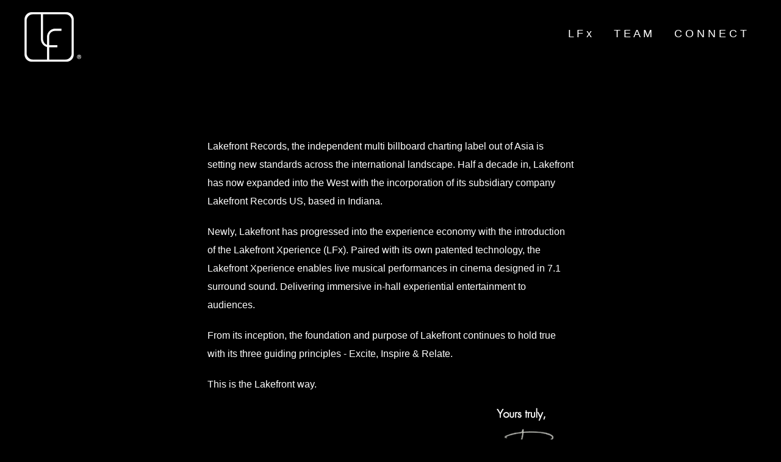

--- FILE ---
content_type: text/html; charset=UTF-8
request_url: http://lakefrontrecords.com/team.php
body_size: 6845
content:
<!DOCTYPE html>
<html>
<head>
<title>Team - Lakefront Records</title>
<meta http-equiv="content-type" content="text/html; charset=utf-8">
<meta name="viewport" content="width=device-width, initial-scale=1.0">

<meta name="description" content="Lakefront Records, the independent multi billboard charting label out of Malaysia is setting new standards across the international landscape. Half a decade in and Lakefront has now expanded into the West with the incorporation of its subsidiary company Lakefront Records US">
	
<!-- Social Protocols -->
<meta property="og:locale" content="en_GB" />
<meta property="og:type" content="website" />
<meta property="og:title" content="Team - Lakefront Records" />
<meta property="og:description" content="Lakefront Records, the independent multi billboard charting label out of Malaysia is setting new standards across the international landscape. Half a decade in and Lakefront has now expanded into the West with the incorporation of its subsidiary company Lakefront Records US." />
<meta property="og:url" content="http://lakefrontrecords.com/" />
<meta property="og:site_name" content="Lakefront Records" />
<meta property="og:image" content="http://lakefrontrecords.com/images/preview2023.png" />
<meta name="twitter:card" content="summary" />
<meta name="twitter:description" content="Lakefront Records, the independent multi billboard charting label out of Malaysia is setting new standards across the international landscape. Half a decade in and Lakefront has now expanded into the West with the incorporation of its subsidiary company Lakefront Records US." />
<meta name="twitter:title" content="Team - Lakefront Records" />
<meta name="twitter:image" content="http://lakefrontrecords.com/images/preview2023.png" />
<!-- Social Protocols -->
	
<meta name="keywords" content="">


<link rel="shortcut icon" href="favicon.ico" type="image/x-icon">
<link rel="icon" href="favicon.ico" type="image/x-icon">
<link rel="stylesheet" href="https://lakefrontrecords.com/main.css">

<script src="js/jquery.min.js"></script>
<script src="http://code.jquery.com/jquery-1.10.2.js"></script>
<script src="http://code.jquery.com/ui/1.11.0/jquery-ui.js"></script>
<link rel="stylesheet" href="http://code.jquery.com/ui/1.11.0/themes/smoothness/jquery-ui.css">
<script src="https://lakefrontrecords.com/js/custom.js"></script>

<!-- Global site tag (gtag.js) - Google Analytics -->
<script async src="https://www.googletagmanager.com/gtag/js?id=UA-3190436-46"></script>
<script>
  window.dataLayer = window.dataLayer || [];
  function gtag(){dataLayer.push(arguments);}
  gtag('js', new Date());

  gtag('config', 'UA-3190436-46');
</script>

<!--[if lt IE 9]>
  <script src="http://html5shim.googlecode.com/svn/trunk/html5.js"></script>
<![endif]-->
</head>
<body class="m-menu">

<div class="dim"></div>
<div class="pop-box">
	<img class="pop-img" src="">
	<div class="pop-desc">
	<p class="pop-text"></p><span class="close">CLOSE</span>
	</div>
</div>

<header>
	<div id="header-content" class="clearfix">
		<a href="https://www.lakefrontrecords.com/"><img class="logo" src="https://lakefrontrecords.com/images/lakefront_logo.png" alt="Lakefront Records"></a>
		
		<nav id="main-menu">
			<ul>
				<li><a href="https://lakefrontrecords.com/">L F x</a></li>
				<li><a href="team.php">T E A M</a></li>
				<li><a href="connect.php">C O N N E C T</a></li>
			</ul>
		</nav>
		
		<a class="m-menu-toggle" href=""><img src="https://lakefrontrecords.com/images/ico_menu.png" width="28"></a>
			<div class="m-menu-side">
				<ul>
				<li><a href="https://lakefrontrecords.com/">L F x</a></li>
				<li><a href="team.php">T E A M</a></li>
				<li><a href="connect.php">C O N N E C T</a></li>
				</ul>
			</div>
	</div>

</header>
<div id="wrapper" class="clearfix">
        
        <div id="content-inner">
        
        <div class="aboutlfr">
				  <p>&nbsp;</p>
				  <p>Lakefront Records, the independent multi billboard charting label out of Asia is setting new standards across the international landscape. Half a decade in, Lakefront has now expanded into the West with the incorporation of its subsidiary company Lakefront Records US, based in Indiana.</p>
			
				  <p>Newly, Lakefront has progressed into the experience economy with the introduction of the Lakefront Xperience (LFx). Paired with its own patented technology, the Lakefront Xperience enables live musical performances in cinema designed in 7.1 surround sound. Delivering immersive in-hall experiential entertainment to audiences.</p>
			
				  <p>From its inception, the foundation and purpose of Lakefront continues to hold true with its three guiding principles - Excite, Inspire & Relate.</p>
				  
				  <p> This is the Lakefront way.</p>
				  <p><img src="images/signature.png" width="161" height="161" class="signature"></p>
				  <p>&nbsp;</p>
                  <p>&nbsp;</p>
                  
        <br clear="all" />
			</div>

            <div class="teamlfr"><img src="images/team_ec1.jpg" alt="D" class="img-circle" >
            <h3>D. "Wall Street"</h3>
			<p>Billboard & Streaming</p></div>
			
            <div class="teamlfr"><img src="images/team_eugenie.jpg" alt="Eugenie Chan" class="img-circle" >
            <h3>Eugenie Chan</h3>
			<p>Chief of PR</p></div>

	    <div class="teamlfr"><img src="images/team_michael1.jpg" alt="Michael Sims" class="img-circle" >
            <h3>Michael Sims</h3>
			<p>Chief Operations Officer</p></div>
			
            <div class="teamlfr"><img src="images/team_bryan.jpg" alt="Bryan Tan" class="img-circle" >
            <h3>Bryan Tan</h3>
			<p>Chief Executive Officer</p></div>
            
            <div class="teamlfr"><img src="images/team_heather.jpg" alt="Heather Beverly" class="img-circle" >
            <h3>Heather Beverly</h3>
			<p>Head of Legal</p></div>

	    <div class="teamlfr"><img src="images/team_hunter1.jpg" alt="Hunter Scott" class="img-circle" >
            <h3>Hunter Scott</h3>
			<p>Head of Marketing</p></div>
			

  </div>
  
  <p>&nbsp;</p>
  <p>&nbsp;</p>


<footer>
    <p>&copy;  Lakefront Records 2023&nbsp;&nbsp;&nbsp;&nbsp;<a href="terms.php">Terms</a>&nbsp;&nbsp;&nbsp;&nbsp;<a href="privacy.php">Privacy</a></p>
    <div class="social">
		
	<!-- <a href="https://www.facebook.com/lakefrontrecords"><img src="images/ico_fb.png" width="40" height="20" alt="Facebook" /></a> <a href="http://www.twitter.com/lakefrontrec"><img src="images/ico_tw.png" width="40" height="20" alt="Twitter" /></a> <a href="http://www.youtube.com/lakefrontrecords"><img src="images/ico_yt.png" width="40" height="20" alt="YouTube" /></a> -->
	
	<a href="http://www.instagram.com/bryanlakefront"><img src="https://lakefrontrecords.com/images/ico_ig.png" width="40" height="20" alt="Instagram" /></a>

</div>
    
</footer>

</div>
</body>
</html>

--- FILE ---
content_type: text/css
request_url: https://lakefrontrecords.com/main.css
body_size: 11932
content:
html {
  scroll-behavior: smooth;
}

body {
	margin: 0;
	font-family: Futura, Trebuchet MS, Arial, sans-serif;
	font-weight: normal;
	background-color: #000;
	color: #fff;
}

h1, h2, h3, h4 {
	font-family: Futura, Trebuchet MS, Arial, sans-serif;
	}	

h1 {
	font-size: 35px;
	font-weight: normal;
	margin: 0;
}

h2 {
	font-size: 20px;
	font-weight: normal;
	margin: 0px;
	padding: 0px;
	color: #29abe2;
}

h3 {
	font-size: 16px;
	font-weight: normal;
	margin: 0 0 5px 0;
	color: #29abe2;
}

h4 {
	font-size: 15px;
	font-weight: normal;
	margin: 0 0 10px 0;
}

p {
	line-height: 22px;
}

img {
	border: 0;
}

a {
	color: #29abe2;
	text-decoration: none;
	transition: all 0.5s;
	-moz-transition: all 0.5s;
	  -webkit-transition: all 0.5s;
		-o-transition: all 0.5s;
}

hr {
	height: 1px;
	border: 0;
	background-color: #eee;
	//margin-bottom: 20px;
}

.left {
	float: left;
}

.right {
	float: right;
}

.txt12 {
	font-size: 12px;
}

header {
	background-color: #000;
}

#header-content {
	max-width: 1200px;
	padding: 0 20px 0 20px;
	margin: 20px auto;
}


.logo {
	margin: 0;
	width: 93px;
	}

.logo img {
	width: 93px;
	}

.logo2 {
	margin: 0 auto;
	}

#main-menu {
	float: right;
	margin-top: 25px;
}

#main-menu ul li {
	list-style-type: none;
	display: inline-block;
}

#main-menu a {
	color: #fff;
	text-decoration: none;
	font-size: 18px;
	padding: 8px 15px;
	border: 1px solid #000;
}

#main-menu a:hover {
	color: #fff;
	border: 1px solid #29abe2;
}

.m-menu-toggle {
	float: right;
	display: none;
	margin: 20px 10px 0 0;
	transition: all 0.5s;
	-moz-transition: all 0.5s;
	  -webkit-transition: all 0.5s;
		-o-transition: all 0.5s;
}

.m-menu-toggle:hover {
	//color: #29abe2;
}

.m-menu {
	overflow-x: hidden;
	position: relative;
	left: 0;
}

.m-menu-open {
	left: 250px;
}

.m-menu-open .m-menu-side {
	left: 0;
	background-color: #000;
}

.m-menu-side, .m-menu {
	-webkit-transition: left 0.3s ease;
	-moz-transition: left 0.3s ease;
	transition: left 0.3s ease;
}

.m-menu-side ul {
	margin: 0;
	padding: 0;
}

.m-menu-side ul li {
	float: none;
	list-style-type: none;
	border: 0;
}

.m-menu-side a {
	font-size: 18px;
	padding: 10px 20px;
	color: #fff;
	display: block;
	transition: all 0.5s;
	-moz-transition: all 0.5s;
	  -webkit-transition: all 0.5s;
		-o-transition: all 0.5s;
}

.m-menu-side {
	color: #fff;
	background-color: #29abe2;
	position: fixed;
	top: 0;
	left: -250px;
	width: 250px;
	height: 100%;
	//background: #ededed url('images/subtle-carbon.png');
	//border-right: 1px solid #eee;
}

#wrapper {
	position: relative;
}

#video-container {
    margin: 20px 0 10px 0;
    width: 100%;
	max-height: 700px;
}

#video-container2 {
    margin: 20px 0 20px 0;
    width: 100%;
}

.mute {
		display: block;
		padding: 5px;
		border: 1px #000 solid;
		background-color: #000;
		text-transform: uppercase;
		color: #fff;
		font-size: 10px;
		text-decoration: none;
	}
	
.mute2 {
		display: block;
		border: 0px;
		background-color: #fff;
		text-transform: uppercase;
		color: #000;
		font-size: 10px;
		text-decoration: none;
		text-align: center;
	}
	
#content {
	width: 100%;
	//padding: 10px;
	margin-top: -120px;
	z-index: 99;
	//position: absolute;
	position: relative;
	//clear: both;
}

#content-inner {
	max-width: 1200px;
	min-height: 300px;
	padding: 0 20px;
	margin: 0 auto;
	z-index: 1000;
}

#content-inner ol, ul {
    margin: 0;
}

#content-inner li {
    margin: 0px 0px 5px -20px;
}

.aboutlfr {
		max-width: 600px;
		min-height: 600px;
		padding: 50px 300px;
	}

.aboutlfr p {
		margin: 0 auto 20px auto;
		font-size: 16px;
		line-height: 30px;
		font-weight: 100;
		color: #fff;
	}

.signature {
		float: right;
	}

.teamlfr {
		display: inline-block;
		max-width: 195px;
		margin: 0 0 10px 0;
		padding: 0px;
		text-align: center;
	}

.teamlfr img {
		width: 160px;
		margin: 0px auto;
		padding: 0px 15px;
		border-radius: 50%;
	}

.teamlfr p {
		font-size: 14px;
		font-style: italic;
		font-weight: 100;
		padding: 0px;
		margin: 0px;
	}

.teamlfrmore {
	float: right;
	width: 240px;
	margin: 0px 10px 20px 20px;
	}

.introtext {
		max-width: 1200px;
		min-height: 300px;
	}

.introtext p {
		margin: 0 auto;
		width: 50%;
		font-size: 18px;
		line-height: 30px;
		font-weight: 100;
		text-align: center;
	}

.dquote {
		font-size: 20px;
		line-height: 32px;
		font-style: italic;
	}

.videobox-small {
	display: inline-block;
	width: 46%;
	box-sizing: border-box;
	margin: 50px 10px 50px 10px;
	padding: 100px 50px;
	vertical-align: middle;
}

.videobox-small p {
	font-size: 16px;
	line-height: 26px;
	vertical-align: middle;
	margin: 0px;
}

.videobox-right {
	float: right;
	width: 46%;
	box-sizing: border-box;
	margin: 50px 10px 50px 10px;
	vertical-align: top;
}

.videobox-left {
	float: left;
	width: 46%;
	box-sizing: border-box;
	margin: 50px 10px 50px 10px;
	vertical-align: top;
}

#content-services {
	max-width: 100%;
	min-height: 700px;
	background-color: #fff;
	font-size: 16px;
	color: #000;
}

#content-services input[type=text] {
	width: 300px;
	padding: 10px;
	margin-bottom: 10px;
	border: 1px solid #000;
	background-color: #fff;
	color: #000;
	font-size: 15px;
}

#content-services select {
	width: 300px;
	padding: 10px;
	margin-bottom: 10px;
	border: 1px solid #000;
	background-color: #fff;
	color: #000;
	font-size: 15px;
}

#content-services input[type=submit] {
	font-size: 16px;
	padding: 10px;
	border: 0;
	width: 300px;
	background-color: #000;
	color: #fff;
	cursor: pointer;
	transition: all 0.5s;
	-moz-transition: all 0.5s;
	  -webkit-transition: all 0.5s;
		-o-transition: all 0.5s;
}

#content-services input[type=submit]:hover {
	background-color: #29abe2;
	color: #fff;
}

#content-services label {
	font-size: 14px;
	padding: 0 10px 0 0;
	}

#content-services input[type=radio] {
	margin: 5px 10px 0 0px;
	}

#content-services input[type=checkbox] {
	margin: 5px 10px 0 0px;
	}

.tabtitle {
	font-size: 20px;
	color: #000;
	padding: 10px 10px 20px 0px;
	text-transform: uppercase;
	}


.tableft {
	display: inline-block;
	font-size: 15px;
	line-height: 24px;
	font-weight: 100;
	color: #000;
	padding: 10px 80px 10px 0;
	border-right: 1px solid #ccc;
	margin: 0px;
	width: 58%;
	vertical-align: top;
	}

.tableft p {
	padding: 0px;
	margin: 0px 0px 10px 0;
	}
	
.quote {
	font-size: 18px;
	line-height: 28px;
	text-align: center;
	}

.tabright {
	display: inline-block;
	font-size: 18px;
	line-height: 28px;
	color: #000;
	padding: 10px;
	margin: 0px;
	width: 32%;
	vertical-align: top;
	text-align: center;
	}


.tabright a {
	font-size: 20px;
	padding: 10px 20px;
	border: 1px solid #000;
	color: #000;
	cursor: pointer;
}

.tabright a:hover {
	border: 1px solid #29abe2;
}

.cost {
	font-size: 28px;
	line-height: 40px;
	}

.costprice {
	font-size: 32px;
	color: #f15a24;
	}
	
.orange {
	color: #f15a24;
	font-size: 16px;
	}

.quotebox {
	display: inline-block;
	font-size: 16px;
	padding: 10px 10px 10px 0;
	margin: 0px;
	width: 40%;
	vertical-align: top;
	}

.no-margin {
	margin: 0;
}

.page-content {
	float: left;
	width: 70%;
}

.img-full {
	width: 100%;
	margin-bottom: 15px;
}

.img-right {
	float: right;
	margin: 0px 0 0 15px;
	border: 1px solid #eee;
}

.img-left {
	float: left;
	margin: 0px 15px 0 0;
	border: 1px solid #eee;
}

.enquiry table {
	width: 100%;
	font-size: 16px;
	padding-bottom: 20px;
}

.enquiry td:first-child {
	width: 50%;
}

.enquiry td {
	padding: 2px 10px 18px 0px;
	vertical-align: top;
}

.enquiry input[type=text] {
	font-family: Futura,Trebuchet MS,Arial,sans-serif;
	width: calc(100% - 24px);
	padding: 10px;
	border: 2px solid #fff;
	background-color: #000;
	color: #fff;
	font-size: 16px;
}

.enquiry input[type=submit] {
	font-family: Futura,Trebuchet MS,Arial,sans-serif;
	font-size: 18px;
	padding: 10px 30px;
	border: 0;
	width: 100%;
	background-color: #fff;
	color: #000;
	cursor: pointer;
	transition: all 0.5s;
	-moz-transition: all 0.5s;
	  -webkit-transition: all 0.5s;
		-o-transition: all 0.5s;
}

.enquiry input[type=submit]:hover {
	background-color: #29abe2;
	color: #fff;
}

.enquiry label {
	font-size: 14px;
	}

.form-error {
	margin: 0;
	padding: 0 !important;
}

.form-error ul {
	color: #dc0000;
	margin: 0;
	padding-left: 17px;
}

#sidebar {
	width: 25%;
	float: right;
	font-size: 15px;
}

#sidebar a {
	display: block;
	color: #fff;
	text-decoration: none;
	padding: 8px 15px 8px 0px;
}

#sidebar a:hover {
	color: #29abe2;
}

.dim {
	width: 100%;
	height: 100%;
	background-color: rgba(0,0,0,0.7);
	position: absolute;
	top: 0;
	left: 0;
	z-index: 998;
	display: none;
}

.popup {
	cursor: pointer;
}

.pop-box {
	position: absolute;
	left: 0;
	top: 0;
	z-index: 999;
	display: none;
	padding: 10px;
	background-color: #006464;
	//margin: 0 auto;
	//max-width: 1000px;
	//width: 100%;
}

.pop-box img {
	max-width: 800px;
	//width: auto;
	width: 100%;
}

.pop-desc {
	padding-top: 5px;
}

.pop-box p {
	margin: 0;
	font-size: 14px;
	font-weight: bold;
	float: left;
	color: #fff;
}

.close {
	float: right;
	border: 1px solid #000;
	padding: 5px 10px;
	cursor: pointer;
	font-size: 10px;
	background-color: #fff;
	//color: #fff;
}

footer {
	max-width: 1200px;
	margin: 40px auto;
	padding: 0 20px;
	color: #ccc;
	}
	
footer p {
	float: left;
	margin: 0 10px 20px 0;
	text-transform:uppercase;
	font-size: 12px;
	}

footer .social {
	float: right;
	}
	
.clearfix::after{content:""; display:block; clear:both; visibility:hidden; height:0;}


@media screen and (max-width:1024px) {
	
	#main-menu {
		margin-right: 10px;
	}
	
	h1 {
		font-size: 30px;
	}

	.iso-logo {
		//max-width: 200px;
	}

.aboutlfr {
		max-width: 824px;
		padding: 50px 100px;
	}

.teamlfr {
		margin: 0 0 20px 30px;
	}

.introtext {
		max-width: 824px;
	}

.introtext p {
		width: 80%;
	}


.videobox-small {
	margin: 50px 10px 50px 10px;
	padding: 40px 60px;
}

.videobox-right {
	margin: 50px 10px 50px 10px;
	padding: 0px 20px;
}

.videobox-left {
	margin: 50px 10px 50px 10px;
	padding: 0px 20px;
}

.tableft {
	width: 50%;
	}

.tabright {
	width: 35%;
	}

}


@media screen and (max-width:768px) {

#header-content {
	padding: 0 10px;
}
	
	.logo {
	margin-left: 10px;
	width: 80px;
	}
	
	#main-menu {
		display: none;
	}
	
	.m-menu-toggle {
		display: inline-block;
	}
	
	h1 {
		font-size: 24px;
	}
	
	h2 {
		font-size: 20px;
	}
	
	h3 {
		//font-size: 18px;
	}


#content-inner {
	padding: 0 10px;
}

	.aboutlfr {
		max-width: 100%;
		padding: 50px 40px;
	}
	
	.page-content {
		float: none;
		width: 100%;
	}
	
	.page-content p {
		font-size: 18px;
	}


.videobox-small {
	display: block;
	width: 80%;
	margin: 50px auto;
	padding: 0px 60px 40px 60px;
}

.videobox-small p {
	font-size: 16px;
	line-height: 26px;
}

.videobox-right {
	float: none;
	display: block;
	width: 70%;
	margin: 50px auto;
	padding: 0px 20px;
}

.videobox-left {
	float: none;
	display: block;
	width: 70%;
	margin: 50px auto;
	padding: 0px 20px;
}


.tableft {
	display: block;
	padding: 10px 10px 10px 0;
	border-right: none;
	width: 90%;
	}

.tabright {
	display: iblock;
	padding: 10px;
	width: 90%;
	}

	#sidebar {
		width: 100%;
		margin-left: 0;
		float: none;
	}

footer {
	margin: 20px auto;
	}

footer {
	padding: 0 10px;
	text-align: center;
	}
	
footer p {
	float: none;
	margin: 0 auto 20px 0;
	}

footer .social {
	float: none;
	margin: 0 auto;
	}

.mute {
		display: none;
	}

}

@media screen and (max-width:640px) {
	
	.img-right, .img-left {
		float: none;
		margin: 0 0 10px 0;
		width: 100%;
	}
	
	.teamlfr {
		max-width: 47%;
		margin: 0px 5px 10px 0px;
		vertical-align: top;
	}
	
	.teamlfrmore {
	float: none;
	margin: 0px auto 20px auto;
	width: 95%;
	}

	h3 {
	font-size: 14px;
}


.videobox-small {
	width: 90%;
	margin: 0px auto 60px auto;
	padding: 0px 20px 20px 20px;
}

.videobox-right {
	width: 90%;
	margin: 40px auto;
	padding: 0px 0px;
}

.videobox-left {
	width: 90%;
	margin: 40px auto;
	padding: 0px 0px;
}

	.quotebox {
	display: block;
	width: 100%;
	}

}

@media screen and (max-width:320px) {
	
	.teamlfr {
		display: block;
		max-width: 90%;
		margin: 0 auto 10px auto;
	}
	
}

--- FILE ---
content_type: text/javascript
request_url: https://lakefrontrecords.com/js/custom.js
body_size: 3865
content:
$(document).ready(function() {

	/*
	$('.pop-box').css("display", "block").hide();
	$('.pop-box').css('position','absolute');
	$('.pop-box').css('top', Math.max(0, (($(window).height() - $(this).outerHeight()) / 2) + $(window).scrollTop()) + 'px');
	$('.pop-box').css('left', Math.max(0, (($(window).width() - $(this).outerWidth()) / 2) + $(window).scrollLeft()) + 'px');
	*/
	/*
	jQuery.fn.center = function () {
		this.css('position','absolute');
		//this.css('top', Math.max(0, (($(window).height() - $('.pop-img').height()) / 2) + $(window).scrollTop()) + 'px');
		//this.css('left', Math.max(0, (($(window).width() - $('.pop-img').width()) / 2) + $(window).scrollLeft()) + 'px');
		this.css('top', Math.max(0, (($(window).height() - $(this).outerHeight()) / 2) + $(window).scrollTop()) + 'px');
		this.css('left', Math.max(0, (($(window).width() - $(this).outerWidth()) / 2) + $(window).scrollLeft()) + 'px');
		return this;
	}
	*/
	

	$('.popup').click(function() {
		var picalt = $(this).attr('alt');
		var picsrc = $(this).attr('src').slice(0,-6) + ('.jpg');
		//alert(picsrc);
		$('.dim').css("display", "block").hide().fadeIn();
		//$('.pop-box').css("display", "block").hide().fadeIn();
		
		//$('.dim').css("display", "block").hide();
		
		$('.pop-box').css({
			display: "block",
			opacity: 0
		});
		
		//$('.pop-box').css("display", "hidden");
		
		$('.pop-img').attr('src', picsrc);
		$('.pop-text').html(picalt);
		
		//$('.pop-img').css('max-width', picw + 'px');
		/*
		$('.pop-img')
		.load(function(){
			console.log('Image is loaded!');
		})
		.error(function(){
			$('#result1').text('Image is not loaded!');
		});
		*/
		
		$('.pop-img').load(function(){
		
			var picw = $('.pop-img').width();
			var pich = $('.pop-img').height();
			
			var winw = $(window).width();
			var winh = $(window).height();
			
			$('.pop-img').css('max-width', picw + 'px');
			
			/*
			$('.pop-text').append(picw);
			$('.pop-text').append( ' - ' + pich);
			$('.pop-text').append( '<br>' + winw);
			$('.pop-text').append( ' - ' + winh);
			*/
			
			//$('.pop-text').append( ' - ' + winw);
			
			if (winw > 640){
				$('.pop-box').css('left', (((winw - picw) / 2) - 10) + 'px');
			}
			
			//$('.pop-box').css('left', '');
			
			$('.pop-box').css('top', ((((winh - pich) / 2) + $(window).scrollTop()) - 100) + 'px');
			
			//$('.dim').css("display", "block").hide().fadeIn();
			//$('.pop-box').css("display", "block").hide().fadeIn();
			//$('.dim').fadeIn();
			//$('.pop-box').css("opacity", "1").fadeIn();
			$('.pop-box').animate({"opacity": "1"}, 1000);
			
			$(this).animate({"color":"#efbe5c","font-size":"52pt"}, 1000);
		
		});
		
		/*
		$('#someImageID').load(function(){

			//Do stuff once the image specified above is loaded
		});
		*/
		
		//$('.pop-box').center();
	});
	
	/*
	function playslider(){
		var picw = $('.pop-img').width();
		var pich = $('.pop-img').height();
		
		$('.pop-img').css('max-width', picw + 'px', playslider);
		
        //$('.img2').delay(1600).fadeIn(800).delay(800).fadeOut(800, playslider);
                                                                 //^callback function
	}   
	playslider();
	*/
	
	$('.close, .dim').click(function() {
		$('.dim').css('display', 'none');
		$('.pop-img').css('max-width', '800px');
		$('.pop-box').css('display', 'none');
		$('.pop-img').attr('src', '');
	});
	
	//$('#heightSpan').html($(window).height());
	//$('#widthSpan').html($(window).width());

	$(window).on('resize', function(){
		//$('#heightSpan').html($(window).height());
		//$('#widthSpan').html($(window).width());
		//$('.pop-img').css('max-width', $('.pop-img').width() + 'px');
		/*
		if (winw > 640){
			//$('.pop-box').css('left', (((winw - picw) / 2) - 10) + 'px');
		}
		*/
		$('.pop-img').css('max-width', '800px');
		//$('.pop-box').css('left', (((winw - picw) / 2) - 10) + 'px');
		
		$('.pop-box').css('left', Math.max(0, (($(window).width() - $('.pop-box').outerWidth()) / 2) + $(window).scrollLeft()) + 'px');
		
	});
	
	

});